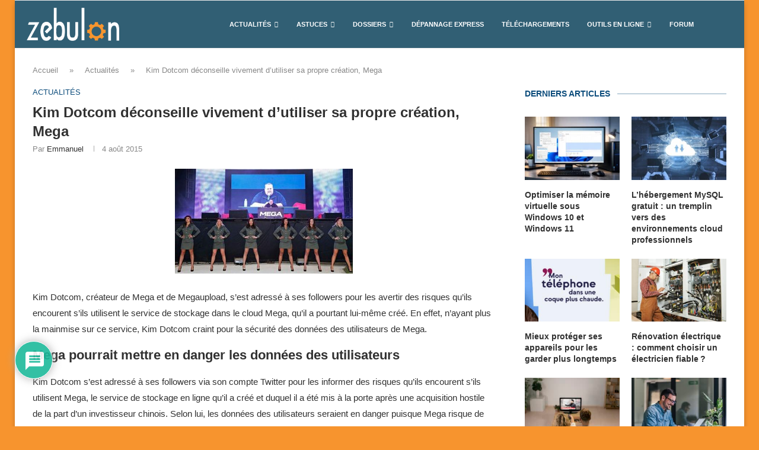

--- FILE ---
content_type: text/html; charset=utf-8
request_url: https://www.google.com/recaptcha/api2/anchor?ar=1&k=6LdKNG0qAAAAAHus5RQBNX8ZVls6yqUGNSHqYaZz&co=aHR0cHM6Ly93d3cuemVidWxvbi5mcjo0NDM.&hl=fr&v=N67nZn4AqZkNcbeMu4prBgzg&theme=light&size=normal&anchor-ms=20000&execute-ms=30000&cb=cmzvhh3mjeok
body_size: 49454
content:
<!DOCTYPE HTML><html dir="ltr" lang="fr"><head><meta http-equiv="Content-Type" content="text/html; charset=UTF-8">
<meta http-equiv="X-UA-Compatible" content="IE=edge">
<title>reCAPTCHA</title>
<style type="text/css">
/* cyrillic-ext */
@font-face {
  font-family: 'Roboto';
  font-style: normal;
  font-weight: 400;
  font-stretch: 100%;
  src: url(//fonts.gstatic.com/s/roboto/v48/KFO7CnqEu92Fr1ME7kSn66aGLdTylUAMa3GUBHMdazTgWw.woff2) format('woff2');
  unicode-range: U+0460-052F, U+1C80-1C8A, U+20B4, U+2DE0-2DFF, U+A640-A69F, U+FE2E-FE2F;
}
/* cyrillic */
@font-face {
  font-family: 'Roboto';
  font-style: normal;
  font-weight: 400;
  font-stretch: 100%;
  src: url(//fonts.gstatic.com/s/roboto/v48/KFO7CnqEu92Fr1ME7kSn66aGLdTylUAMa3iUBHMdazTgWw.woff2) format('woff2');
  unicode-range: U+0301, U+0400-045F, U+0490-0491, U+04B0-04B1, U+2116;
}
/* greek-ext */
@font-face {
  font-family: 'Roboto';
  font-style: normal;
  font-weight: 400;
  font-stretch: 100%;
  src: url(//fonts.gstatic.com/s/roboto/v48/KFO7CnqEu92Fr1ME7kSn66aGLdTylUAMa3CUBHMdazTgWw.woff2) format('woff2');
  unicode-range: U+1F00-1FFF;
}
/* greek */
@font-face {
  font-family: 'Roboto';
  font-style: normal;
  font-weight: 400;
  font-stretch: 100%;
  src: url(//fonts.gstatic.com/s/roboto/v48/KFO7CnqEu92Fr1ME7kSn66aGLdTylUAMa3-UBHMdazTgWw.woff2) format('woff2');
  unicode-range: U+0370-0377, U+037A-037F, U+0384-038A, U+038C, U+038E-03A1, U+03A3-03FF;
}
/* math */
@font-face {
  font-family: 'Roboto';
  font-style: normal;
  font-weight: 400;
  font-stretch: 100%;
  src: url(//fonts.gstatic.com/s/roboto/v48/KFO7CnqEu92Fr1ME7kSn66aGLdTylUAMawCUBHMdazTgWw.woff2) format('woff2');
  unicode-range: U+0302-0303, U+0305, U+0307-0308, U+0310, U+0312, U+0315, U+031A, U+0326-0327, U+032C, U+032F-0330, U+0332-0333, U+0338, U+033A, U+0346, U+034D, U+0391-03A1, U+03A3-03A9, U+03B1-03C9, U+03D1, U+03D5-03D6, U+03F0-03F1, U+03F4-03F5, U+2016-2017, U+2034-2038, U+203C, U+2040, U+2043, U+2047, U+2050, U+2057, U+205F, U+2070-2071, U+2074-208E, U+2090-209C, U+20D0-20DC, U+20E1, U+20E5-20EF, U+2100-2112, U+2114-2115, U+2117-2121, U+2123-214F, U+2190, U+2192, U+2194-21AE, U+21B0-21E5, U+21F1-21F2, U+21F4-2211, U+2213-2214, U+2216-22FF, U+2308-230B, U+2310, U+2319, U+231C-2321, U+2336-237A, U+237C, U+2395, U+239B-23B7, U+23D0, U+23DC-23E1, U+2474-2475, U+25AF, U+25B3, U+25B7, U+25BD, U+25C1, U+25CA, U+25CC, U+25FB, U+266D-266F, U+27C0-27FF, U+2900-2AFF, U+2B0E-2B11, U+2B30-2B4C, U+2BFE, U+3030, U+FF5B, U+FF5D, U+1D400-1D7FF, U+1EE00-1EEFF;
}
/* symbols */
@font-face {
  font-family: 'Roboto';
  font-style: normal;
  font-weight: 400;
  font-stretch: 100%;
  src: url(//fonts.gstatic.com/s/roboto/v48/KFO7CnqEu92Fr1ME7kSn66aGLdTylUAMaxKUBHMdazTgWw.woff2) format('woff2');
  unicode-range: U+0001-000C, U+000E-001F, U+007F-009F, U+20DD-20E0, U+20E2-20E4, U+2150-218F, U+2190, U+2192, U+2194-2199, U+21AF, U+21E6-21F0, U+21F3, U+2218-2219, U+2299, U+22C4-22C6, U+2300-243F, U+2440-244A, U+2460-24FF, U+25A0-27BF, U+2800-28FF, U+2921-2922, U+2981, U+29BF, U+29EB, U+2B00-2BFF, U+4DC0-4DFF, U+FFF9-FFFB, U+10140-1018E, U+10190-1019C, U+101A0, U+101D0-101FD, U+102E0-102FB, U+10E60-10E7E, U+1D2C0-1D2D3, U+1D2E0-1D37F, U+1F000-1F0FF, U+1F100-1F1AD, U+1F1E6-1F1FF, U+1F30D-1F30F, U+1F315, U+1F31C, U+1F31E, U+1F320-1F32C, U+1F336, U+1F378, U+1F37D, U+1F382, U+1F393-1F39F, U+1F3A7-1F3A8, U+1F3AC-1F3AF, U+1F3C2, U+1F3C4-1F3C6, U+1F3CA-1F3CE, U+1F3D4-1F3E0, U+1F3ED, U+1F3F1-1F3F3, U+1F3F5-1F3F7, U+1F408, U+1F415, U+1F41F, U+1F426, U+1F43F, U+1F441-1F442, U+1F444, U+1F446-1F449, U+1F44C-1F44E, U+1F453, U+1F46A, U+1F47D, U+1F4A3, U+1F4B0, U+1F4B3, U+1F4B9, U+1F4BB, U+1F4BF, U+1F4C8-1F4CB, U+1F4D6, U+1F4DA, U+1F4DF, U+1F4E3-1F4E6, U+1F4EA-1F4ED, U+1F4F7, U+1F4F9-1F4FB, U+1F4FD-1F4FE, U+1F503, U+1F507-1F50B, U+1F50D, U+1F512-1F513, U+1F53E-1F54A, U+1F54F-1F5FA, U+1F610, U+1F650-1F67F, U+1F687, U+1F68D, U+1F691, U+1F694, U+1F698, U+1F6AD, U+1F6B2, U+1F6B9-1F6BA, U+1F6BC, U+1F6C6-1F6CF, U+1F6D3-1F6D7, U+1F6E0-1F6EA, U+1F6F0-1F6F3, U+1F6F7-1F6FC, U+1F700-1F7FF, U+1F800-1F80B, U+1F810-1F847, U+1F850-1F859, U+1F860-1F887, U+1F890-1F8AD, U+1F8B0-1F8BB, U+1F8C0-1F8C1, U+1F900-1F90B, U+1F93B, U+1F946, U+1F984, U+1F996, U+1F9E9, U+1FA00-1FA6F, U+1FA70-1FA7C, U+1FA80-1FA89, U+1FA8F-1FAC6, U+1FACE-1FADC, U+1FADF-1FAE9, U+1FAF0-1FAF8, U+1FB00-1FBFF;
}
/* vietnamese */
@font-face {
  font-family: 'Roboto';
  font-style: normal;
  font-weight: 400;
  font-stretch: 100%;
  src: url(//fonts.gstatic.com/s/roboto/v48/KFO7CnqEu92Fr1ME7kSn66aGLdTylUAMa3OUBHMdazTgWw.woff2) format('woff2');
  unicode-range: U+0102-0103, U+0110-0111, U+0128-0129, U+0168-0169, U+01A0-01A1, U+01AF-01B0, U+0300-0301, U+0303-0304, U+0308-0309, U+0323, U+0329, U+1EA0-1EF9, U+20AB;
}
/* latin-ext */
@font-face {
  font-family: 'Roboto';
  font-style: normal;
  font-weight: 400;
  font-stretch: 100%;
  src: url(//fonts.gstatic.com/s/roboto/v48/KFO7CnqEu92Fr1ME7kSn66aGLdTylUAMa3KUBHMdazTgWw.woff2) format('woff2');
  unicode-range: U+0100-02BA, U+02BD-02C5, U+02C7-02CC, U+02CE-02D7, U+02DD-02FF, U+0304, U+0308, U+0329, U+1D00-1DBF, U+1E00-1E9F, U+1EF2-1EFF, U+2020, U+20A0-20AB, U+20AD-20C0, U+2113, U+2C60-2C7F, U+A720-A7FF;
}
/* latin */
@font-face {
  font-family: 'Roboto';
  font-style: normal;
  font-weight: 400;
  font-stretch: 100%;
  src: url(//fonts.gstatic.com/s/roboto/v48/KFO7CnqEu92Fr1ME7kSn66aGLdTylUAMa3yUBHMdazQ.woff2) format('woff2');
  unicode-range: U+0000-00FF, U+0131, U+0152-0153, U+02BB-02BC, U+02C6, U+02DA, U+02DC, U+0304, U+0308, U+0329, U+2000-206F, U+20AC, U+2122, U+2191, U+2193, U+2212, U+2215, U+FEFF, U+FFFD;
}
/* cyrillic-ext */
@font-face {
  font-family: 'Roboto';
  font-style: normal;
  font-weight: 500;
  font-stretch: 100%;
  src: url(//fonts.gstatic.com/s/roboto/v48/KFO7CnqEu92Fr1ME7kSn66aGLdTylUAMa3GUBHMdazTgWw.woff2) format('woff2');
  unicode-range: U+0460-052F, U+1C80-1C8A, U+20B4, U+2DE0-2DFF, U+A640-A69F, U+FE2E-FE2F;
}
/* cyrillic */
@font-face {
  font-family: 'Roboto';
  font-style: normal;
  font-weight: 500;
  font-stretch: 100%;
  src: url(//fonts.gstatic.com/s/roboto/v48/KFO7CnqEu92Fr1ME7kSn66aGLdTylUAMa3iUBHMdazTgWw.woff2) format('woff2');
  unicode-range: U+0301, U+0400-045F, U+0490-0491, U+04B0-04B1, U+2116;
}
/* greek-ext */
@font-face {
  font-family: 'Roboto';
  font-style: normal;
  font-weight: 500;
  font-stretch: 100%;
  src: url(//fonts.gstatic.com/s/roboto/v48/KFO7CnqEu92Fr1ME7kSn66aGLdTylUAMa3CUBHMdazTgWw.woff2) format('woff2');
  unicode-range: U+1F00-1FFF;
}
/* greek */
@font-face {
  font-family: 'Roboto';
  font-style: normal;
  font-weight: 500;
  font-stretch: 100%;
  src: url(//fonts.gstatic.com/s/roboto/v48/KFO7CnqEu92Fr1ME7kSn66aGLdTylUAMa3-UBHMdazTgWw.woff2) format('woff2');
  unicode-range: U+0370-0377, U+037A-037F, U+0384-038A, U+038C, U+038E-03A1, U+03A3-03FF;
}
/* math */
@font-face {
  font-family: 'Roboto';
  font-style: normal;
  font-weight: 500;
  font-stretch: 100%;
  src: url(//fonts.gstatic.com/s/roboto/v48/KFO7CnqEu92Fr1ME7kSn66aGLdTylUAMawCUBHMdazTgWw.woff2) format('woff2');
  unicode-range: U+0302-0303, U+0305, U+0307-0308, U+0310, U+0312, U+0315, U+031A, U+0326-0327, U+032C, U+032F-0330, U+0332-0333, U+0338, U+033A, U+0346, U+034D, U+0391-03A1, U+03A3-03A9, U+03B1-03C9, U+03D1, U+03D5-03D6, U+03F0-03F1, U+03F4-03F5, U+2016-2017, U+2034-2038, U+203C, U+2040, U+2043, U+2047, U+2050, U+2057, U+205F, U+2070-2071, U+2074-208E, U+2090-209C, U+20D0-20DC, U+20E1, U+20E5-20EF, U+2100-2112, U+2114-2115, U+2117-2121, U+2123-214F, U+2190, U+2192, U+2194-21AE, U+21B0-21E5, U+21F1-21F2, U+21F4-2211, U+2213-2214, U+2216-22FF, U+2308-230B, U+2310, U+2319, U+231C-2321, U+2336-237A, U+237C, U+2395, U+239B-23B7, U+23D0, U+23DC-23E1, U+2474-2475, U+25AF, U+25B3, U+25B7, U+25BD, U+25C1, U+25CA, U+25CC, U+25FB, U+266D-266F, U+27C0-27FF, U+2900-2AFF, U+2B0E-2B11, U+2B30-2B4C, U+2BFE, U+3030, U+FF5B, U+FF5D, U+1D400-1D7FF, U+1EE00-1EEFF;
}
/* symbols */
@font-face {
  font-family: 'Roboto';
  font-style: normal;
  font-weight: 500;
  font-stretch: 100%;
  src: url(//fonts.gstatic.com/s/roboto/v48/KFO7CnqEu92Fr1ME7kSn66aGLdTylUAMaxKUBHMdazTgWw.woff2) format('woff2');
  unicode-range: U+0001-000C, U+000E-001F, U+007F-009F, U+20DD-20E0, U+20E2-20E4, U+2150-218F, U+2190, U+2192, U+2194-2199, U+21AF, U+21E6-21F0, U+21F3, U+2218-2219, U+2299, U+22C4-22C6, U+2300-243F, U+2440-244A, U+2460-24FF, U+25A0-27BF, U+2800-28FF, U+2921-2922, U+2981, U+29BF, U+29EB, U+2B00-2BFF, U+4DC0-4DFF, U+FFF9-FFFB, U+10140-1018E, U+10190-1019C, U+101A0, U+101D0-101FD, U+102E0-102FB, U+10E60-10E7E, U+1D2C0-1D2D3, U+1D2E0-1D37F, U+1F000-1F0FF, U+1F100-1F1AD, U+1F1E6-1F1FF, U+1F30D-1F30F, U+1F315, U+1F31C, U+1F31E, U+1F320-1F32C, U+1F336, U+1F378, U+1F37D, U+1F382, U+1F393-1F39F, U+1F3A7-1F3A8, U+1F3AC-1F3AF, U+1F3C2, U+1F3C4-1F3C6, U+1F3CA-1F3CE, U+1F3D4-1F3E0, U+1F3ED, U+1F3F1-1F3F3, U+1F3F5-1F3F7, U+1F408, U+1F415, U+1F41F, U+1F426, U+1F43F, U+1F441-1F442, U+1F444, U+1F446-1F449, U+1F44C-1F44E, U+1F453, U+1F46A, U+1F47D, U+1F4A3, U+1F4B0, U+1F4B3, U+1F4B9, U+1F4BB, U+1F4BF, U+1F4C8-1F4CB, U+1F4D6, U+1F4DA, U+1F4DF, U+1F4E3-1F4E6, U+1F4EA-1F4ED, U+1F4F7, U+1F4F9-1F4FB, U+1F4FD-1F4FE, U+1F503, U+1F507-1F50B, U+1F50D, U+1F512-1F513, U+1F53E-1F54A, U+1F54F-1F5FA, U+1F610, U+1F650-1F67F, U+1F687, U+1F68D, U+1F691, U+1F694, U+1F698, U+1F6AD, U+1F6B2, U+1F6B9-1F6BA, U+1F6BC, U+1F6C6-1F6CF, U+1F6D3-1F6D7, U+1F6E0-1F6EA, U+1F6F0-1F6F3, U+1F6F7-1F6FC, U+1F700-1F7FF, U+1F800-1F80B, U+1F810-1F847, U+1F850-1F859, U+1F860-1F887, U+1F890-1F8AD, U+1F8B0-1F8BB, U+1F8C0-1F8C1, U+1F900-1F90B, U+1F93B, U+1F946, U+1F984, U+1F996, U+1F9E9, U+1FA00-1FA6F, U+1FA70-1FA7C, U+1FA80-1FA89, U+1FA8F-1FAC6, U+1FACE-1FADC, U+1FADF-1FAE9, U+1FAF0-1FAF8, U+1FB00-1FBFF;
}
/* vietnamese */
@font-face {
  font-family: 'Roboto';
  font-style: normal;
  font-weight: 500;
  font-stretch: 100%;
  src: url(//fonts.gstatic.com/s/roboto/v48/KFO7CnqEu92Fr1ME7kSn66aGLdTylUAMa3OUBHMdazTgWw.woff2) format('woff2');
  unicode-range: U+0102-0103, U+0110-0111, U+0128-0129, U+0168-0169, U+01A0-01A1, U+01AF-01B0, U+0300-0301, U+0303-0304, U+0308-0309, U+0323, U+0329, U+1EA0-1EF9, U+20AB;
}
/* latin-ext */
@font-face {
  font-family: 'Roboto';
  font-style: normal;
  font-weight: 500;
  font-stretch: 100%;
  src: url(//fonts.gstatic.com/s/roboto/v48/KFO7CnqEu92Fr1ME7kSn66aGLdTylUAMa3KUBHMdazTgWw.woff2) format('woff2');
  unicode-range: U+0100-02BA, U+02BD-02C5, U+02C7-02CC, U+02CE-02D7, U+02DD-02FF, U+0304, U+0308, U+0329, U+1D00-1DBF, U+1E00-1E9F, U+1EF2-1EFF, U+2020, U+20A0-20AB, U+20AD-20C0, U+2113, U+2C60-2C7F, U+A720-A7FF;
}
/* latin */
@font-face {
  font-family: 'Roboto';
  font-style: normal;
  font-weight: 500;
  font-stretch: 100%;
  src: url(//fonts.gstatic.com/s/roboto/v48/KFO7CnqEu92Fr1ME7kSn66aGLdTylUAMa3yUBHMdazQ.woff2) format('woff2');
  unicode-range: U+0000-00FF, U+0131, U+0152-0153, U+02BB-02BC, U+02C6, U+02DA, U+02DC, U+0304, U+0308, U+0329, U+2000-206F, U+20AC, U+2122, U+2191, U+2193, U+2212, U+2215, U+FEFF, U+FFFD;
}
/* cyrillic-ext */
@font-face {
  font-family: 'Roboto';
  font-style: normal;
  font-weight: 900;
  font-stretch: 100%;
  src: url(//fonts.gstatic.com/s/roboto/v48/KFO7CnqEu92Fr1ME7kSn66aGLdTylUAMa3GUBHMdazTgWw.woff2) format('woff2');
  unicode-range: U+0460-052F, U+1C80-1C8A, U+20B4, U+2DE0-2DFF, U+A640-A69F, U+FE2E-FE2F;
}
/* cyrillic */
@font-face {
  font-family: 'Roboto';
  font-style: normal;
  font-weight: 900;
  font-stretch: 100%;
  src: url(//fonts.gstatic.com/s/roboto/v48/KFO7CnqEu92Fr1ME7kSn66aGLdTylUAMa3iUBHMdazTgWw.woff2) format('woff2');
  unicode-range: U+0301, U+0400-045F, U+0490-0491, U+04B0-04B1, U+2116;
}
/* greek-ext */
@font-face {
  font-family: 'Roboto';
  font-style: normal;
  font-weight: 900;
  font-stretch: 100%;
  src: url(//fonts.gstatic.com/s/roboto/v48/KFO7CnqEu92Fr1ME7kSn66aGLdTylUAMa3CUBHMdazTgWw.woff2) format('woff2');
  unicode-range: U+1F00-1FFF;
}
/* greek */
@font-face {
  font-family: 'Roboto';
  font-style: normal;
  font-weight: 900;
  font-stretch: 100%;
  src: url(//fonts.gstatic.com/s/roboto/v48/KFO7CnqEu92Fr1ME7kSn66aGLdTylUAMa3-UBHMdazTgWw.woff2) format('woff2');
  unicode-range: U+0370-0377, U+037A-037F, U+0384-038A, U+038C, U+038E-03A1, U+03A3-03FF;
}
/* math */
@font-face {
  font-family: 'Roboto';
  font-style: normal;
  font-weight: 900;
  font-stretch: 100%;
  src: url(//fonts.gstatic.com/s/roboto/v48/KFO7CnqEu92Fr1ME7kSn66aGLdTylUAMawCUBHMdazTgWw.woff2) format('woff2');
  unicode-range: U+0302-0303, U+0305, U+0307-0308, U+0310, U+0312, U+0315, U+031A, U+0326-0327, U+032C, U+032F-0330, U+0332-0333, U+0338, U+033A, U+0346, U+034D, U+0391-03A1, U+03A3-03A9, U+03B1-03C9, U+03D1, U+03D5-03D6, U+03F0-03F1, U+03F4-03F5, U+2016-2017, U+2034-2038, U+203C, U+2040, U+2043, U+2047, U+2050, U+2057, U+205F, U+2070-2071, U+2074-208E, U+2090-209C, U+20D0-20DC, U+20E1, U+20E5-20EF, U+2100-2112, U+2114-2115, U+2117-2121, U+2123-214F, U+2190, U+2192, U+2194-21AE, U+21B0-21E5, U+21F1-21F2, U+21F4-2211, U+2213-2214, U+2216-22FF, U+2308-230B, U+2310, U+2319, U+231C-2321, U+2336-237A, U+237C, U+2395, U+239B-23B7, U+23D0, U+23DC-23E1, U+2474-2475, U+25AF, U+25B3, U+25B7, U+25BD, U+25C1, U+25CA, U+25CC, U+25FB, U+266D-266F, U+27C0-27FF, U+2900-2AFF, U+2B0E-2B11, U+2B30-2B4C, U+2BFE, U+3030, U+FF5B, U+FF5D, U+1D400-1D7FF, U+1EE00-1EEFF;
}
/* symbols */
@font-face {
  font-family: 'Roboto';
  font-style: normal;
  font-weight: 900;
  font-stretch: 100%;
  src: url(//fonts.gstatic.com/s/roboto/v48/KFO7CnqEu92Fr1ME7kSn66aGLdTylUAMaxKUBHMdazTgWw.woff2) format('woff2');
  unicode-range: U+0001-000C, U+000E-001F, U+007F-009F, U+20DD-20E0, U+20E2-20E4, U+2150-218F, U+2190, U+2192, U+2194-2199, U+21AF, U+21E6-21F0, U+21F3, U+2218-2219, U+2299, U+22C4-22C6, U+2300-243F, U+2440-244A, U+2460-24FF, U+25A0-27BF, U+2800-28FF, U+2921-2922, U+2981, U+29BF, U+29EB, U+2B00-2BFF, U+4DC0-4DFF, U+FFF9-FFFB, U+10140-1018E, U+10190-1019C, U+101A0, U+101D0-101FD, U+102E0-102FB, U+10E60-10E7E, U+1D2C0-1D2D3, U+1D2E0-1D37F, U+1F000-1F0FF, U+1F100-1F1AD, U+1F1E6-1F1FF, U+1F30D-1F30F, U+1F315, U+1F31C, U+1F31E, U+1F320-1F32C, U+1F336, U+1F378, U+1F37D, U+1F382, U+1F393-1F39F, U+1F3A7-1F3A8, U+1F3AC-1F3AF, U+1F3C2, U+1F3C4-1F3C6, U+1F3CA-1F3CE, U+1F3D4-1F3E0, U+1F3ED, U+1F3F1-1F3F3, U+1F3F5-1F3F7, U+1F408, U+1F415, U+1F41F, U+1F426, U+1F43F, U+1F441-1F442, U+1F444, U+1F446-1F449, U+1F44C-1F44E, U+1F453, U+1F46A, U+1F47D, U+1F4A3, U+1F4B0, U+1F4B3, U+1F4B9, U+1F4BB, U+1F4BF, U+1F4C8-1F4CB, U+1F4D6, U+1F4DA, U+1F4DF, U+1F4E3-1F4E6, U+1F4EA-1F4ED, U+1F4F7, U+1F4F9-1F4FB, U+1F4FD-1F4FE, U+1F503, U+1F507-1F50B, U+1F50D, U+1F512-1F513, U+1F53E-1F54A, U+1F54F-1F5FA, U+1F610, U+1F650-1F67F, U+1F687, U+1F68D, U+1F691, U+1F694, U+1F698, U+1F6AD, U+1F6B2, U+1F6B9-1F6BA, U+1F6BC, U+1F6C6-1F6CF, U+1F6D3-1F6D7, U+1F6E0-1F6EA, U+1F6F0-1F6F3, U+1F6F7-1F6FC, U+1F700-1F7FF, U+1F800-1F80B, U+1F810-1F847, U+1F850-1F859, U+1F860-1F887, U+1F890-1F8AD, U+1F8B0-1F8BB, U+1F8C0-1F8C1, U+1F900-1F90B, U+1F93B, U+1F946, U+1F984, U+1F996, U+1F9E9, U+1FA00-1FA6F, U+1FA70-1FA7C, U+1FA80-1FA89, U+1FA8F-1FAC6, U+1FACE-1FADC, U+1FADF-1FAE9, U+1FAF0-1FAF8, U+1FB00-1FBFF;
}
/* vietnamese */
@font-face {
  font-family: 'Roboto';
  font-style: normal;
  font-weight: 900;
  font-stretch: 100%;
  src: url(//fonts.gstatic.com/s/roboto/v48/KFO7CnqEu92Fr1ME7kSn66aGLdTylUAMa3OUBHMdazTgWw.woff2) format('woff2');
  unicode-range: U+0102-0103, U+0110-0111, U+0128-0129, U+0168-0169, U+01A0-01A1, U+01AF-01B0, U+0300-0301, U+0303-0304, U+0308-0309, U+0323, U+0329, U+1EA0-1EF9, U+20AB;
}
/* latin-ext */
@font-face {
  font-family: 'Roboto';
  font-style: normal;
  font-weight: 900;
  font-stretch: 100%;
  src: url(//fonts.gstatic.com/s/roboto/v48/KFO7CnqEu92Fr1ME7kSn66aGLdTylUAMa3KUBHMdazTgWw.woff2) format('woff2');
  unicode-range: U+0100-02BA, U+02BD-02C5, U+02C7-02CC, U+02CE-02D7, U+02DD-02FF, U+0304, U+0308, U+0329, U+1D00-1DBF, U+1E00-1E9F, U+1EF2-1EFF, U+2020, U+20A0-20AB, U+20AD-20C0, U+2113, U+2C60-2C7F, U+A720-A7FF;
}
/* latin */
@font-face {
  font-family: 'Roboto';
  font-style: normal;
  font-weight: 900;
  font-stretch: 100%;
  src: url(//fonts.gstatic.com/s/roboto/v48/KFO7CnqEu92Fr1ME7kSn66aGLdTylUAMa3yUBHMdazQ.woff2) format('woff2');
  unicode-range: U+0000-00FF, U+0131, U+0152-0153, U+02BB-02BC, U+02C6, U+02DA, U+02DC, U+0304, U+0308, U+0329, U+2000-206F, U+20AC, U+2122, U+2191, U+2193, U+2212, U+2215, U+FEFF, U+FFFD;
}

</style>
<link rel="stylesheet" type="text/css" href="https://www.gstatic.com/recaptcha/releases/N67nZn4AqZkNcbeMu4prBgzg/styles__ltr.css">
<script nonce="33MWnXYwa3jgH7OBaJhuHg" type="text/javascript">window['__recaptcha_api'] = 'https://www.google.com/recaptcha/api2/';</script>
<script type="text/javascript" src="https://www.gstatic.com/recaptcha/releases/N67nZn4AqZkNcbeMu4prBgzg/recaptcha__fr.js" nonce="33MWnXYwa3jgH7OBaJhuHg">
      
    </script></head>
<body><div id="rc-anchor-alert" class="rc-anchor-alert"></div>
<input type="hidden" id="recaptcha-token" value="[base64]">
<script type="text/javascript" nonce="33MWnXYwa3jgH7OBaJhuHg">
      recaptcha.anchor.Main.init("[\x22ainput\x22,[\x22bgdata\x22,\x22\x22,\[base64]/[base64]/[base64]/[base64]/[base64]/UltsKytdPUU6KEU8MjA0OD9SW2wrK109RT4+NnwxOTI6KChFJjY0NTEyKT09NTUyOTYmJk0rMTxjLmxlbmd0aCYmKGMuY2hhckNvZGVBdChNKzEpJjY0NTEyKT09NTYzMjA/[base64]/[base64]/[base64]/[base64]/[base64]/[base64]/[base64]\x22,\[base64]\x22,\x22w6M1VkzCucKawrTClcOmwrgZJsO+w7bDqXkrwpXDpsOmwonDmkgaMMKMwooCNS9JBcOsw7vDjsKGwrp6ViJFw5sFw4XCujvCnRFFb8Ozw6PChDLCjsKba8OefcO9woVcwq5vLT8ew5DCvGvCrMOQA8OVw7Vww6dZCcOCwoBEwqTDmgBMLhY/RHZIw71/YsK+w7FBw6nDrsOEw7oJw5TDnHTClsKOwr/DoSTDmBIHw6skJnvDsUx7w7nDtkPCjwHCqMOPwo/Ch8KMAMKSwphVwpYWZ2V7ZHNaw4Fiw7PDilfDtsOhwpbCsMKEwrDDiMKVeX1CGwAKNUhbA33DlMKpwpcRw41pFMKna8OEw5nCr8OwKcO9wq/CgXgkBcOILG/CkVB/[base64]/CnmPCnXHDnsKCe2/[base64]/DrMK4wrZWwqbCvcK4wojDtXbCt1sMw60jwpwYw6HCrsOGwojDlcOvEcKAGsOaw7FrwpDDm8KwwqB6w4nDsgBqF8K/MMOuQwzCksKSOkPCscOAw6Ipw7dTw6ZoAsOnQcKRw4Y+w73Dk1TDvsKCwrTCrcOBPjM/[base64]/CvzNgJMKrwoPCm0RSwqHCpnJnwrbClGbCscKgCSIewq7Cj8KLw7bDtHPCnsOEMsO4fCUjO2d7YcONw7TDq2l0RTzDnsO7wofDicKKTcKaw41mQRTCmsO7XQU0wrzCk8OLw7Zdw5Qsw6/Co8OJfHETU8O7BsOFw6vCk8O1cMK/w60LEMKUwqXDvgdgWcKCScOyU8OMHsKXGRzDscO/[base64]/DiGQ4wrXCjcKpAcO9U8KmVcOnZMOEBsK1aMO4JQRyV8O9FhVPGG0qwqB/A8Otw6HCj8OUwrTCpmbDsR7Dl8Ovb8KobW9awpMfGRUwHsKbw4s9K8OUw6HCm8OaHHINYsK4wpnCk1cowq7CvhzCvwd5w4ltHHgVw4PCqDYdem7DrhdXw6nDtgjDlmhQw6lWLcKKw5zDhwzCkMONw6wiw6/CiBdDw5NCZ8OqI8K5fMK4BVHCkyUBElwyQsO9XThpw7PCjk/Ch8Onw4zCjsOEXSUzwohdw71XJXpPw6/[base64]/woNad8KzEWjCthzDv2wuVsK5RUTCnQRCDcKXD8Knw7vChzHDil8jwpUkwpl1w61Cw6LDoMOAw4nDoMKSTjPDsiYFfWh9GDQ/wrx5wp4Xwq9Qw71uJCvCnCbCs8KBwqk7w5NQw6fCk2Aew6DClg/DrsK8w7/Clk3DiR3CjMODMwJrBsOhw69UwpTClsOvwpcewph2w6c+bsOXwpnDjcKOCUrChsOBwqMVw6/Dswgqw5/DvcKQOFIVTzPChRl1TMOweULCocKrwozCkAvChcO+w7PCu8KdwrQpRMK3QsKjB8OqwoTDtG55wrJgwonCkT8jLsKMQcKZXB3CmmM1E8K3wp3DnMOUPiMiI2vCl2nCi1DCvE42H8O9QMOWeWfChGvDjxnDoUfDicO0f8OUwoTCrcOdwoBSBhDDusOwN8KkwqHCk8K/HMKhYxV7TWbDisOZOsOaL1Ahw5J8w67DqjYsw5jDhsKowoAxw4oyCHE0Aht3woRswp/CjnswS8KWw7rCunEKIhvDoBpQFMKuZ8O8WQDDocO3wrU5LcKJAC94w6w4w7PDrMOUFxrDt0rDg8KULWYNw5zDkcKPw4nDjsOdwrvCql8/wovCnT3CjcO6AnR7HiZbwpDDhsK3wpXCv8KTwpIFYRpVb2kwwp7CrXPDoH/CnMOew7jChcKgCyjDtFPCtMOyw4fDhcKQwpcEEx/ChkwNLD3Cs8OsJWvChgjCksOcwr3CpRM+cgZnw6HDrl7CpRdVEFp4w4LCri5gUWJTF8KGM8OsBh3Dm8OdbcONw5QPW0Rjw6XCpcO6LcKZHCZNMMKXw6nDlzTCslN/wpLDnsOLwqDCrMOfwpvCqsKZwrt9w6/Cv8OffsKHwrPCslRbwpI2DijCmMONw5vDrcKoOsOFS17Ds8OXQTvDnxnDv8Kzw7hsPMK7w7zDnRDCs8KecBtzP8KMRcObwobDmcKGwoMywprDuVIaw6bCqMKpw5VYUcOqasK2KHbCqsOYSMKcwp8eJGAmWcKtw61pwrk4IMKkLsKAw43CthHDocKLAMO9Tl3DrsO/a8KYPMOHwol2wrTCkcKNSSd7ZMOqWEQLwpNZw5FzdzYEI8OeSQJgdMKmFQvDinjCrcKDw5Rlwq7Ch8KrwofDicKnZClwwpsZSMO0M2bDi8OYwotKQVg7wrnCgmDDpTQrcsOlw6gIw75SUMO/H8Onw5/[base64]/CusKAAF/DtMOUVsK5wo4mwqknw6LDjEYMwp5ZwrrDvxQRw7fDhMOWwrdnYSHDsSIyw4jCjV/DlHrCtMO0J8Ksa8K7wrPCpMKew43CvsKCOsKIwrnDtMKpw7VHwqVCcl10EXE8ecKXaSfDhcO8XsKMwpknBDNlwqVoJsODHsKJX8Oiw6I2wqcgRcOkw6o/YcOdwoZ9woxwR8KIBcO9IMORTkNuwoXDtnHDpsKuw6rCmcOGBcO2fGABO3UQUkVdwoMnAy/[base64]/wopYwqwUw7vCpHYrwrvCk05/wrjDtRNBwrDCkV5BMCYuRsKAwqIIMsKVD8ORRMOgG8OgcmcawqBHCk7DmMOnwo/CknjClVRNw6RTLsKkO8KMwrLDpXV0XcONw5jCqTxvw7zChsOSwqdJw6XCscOCEGzCn8KWXEN7wqnCjsKVwoQvw4oRw5PDlDNGwoDDmn97w6zCoMOTOMKfwpx0BsKAwrAaw5Q3w5jClMOaw7BuLsOLw4bCg8KPw7ZpwqPCpsO/w5rCilXCuDhQJhLDthtqZWkBEsOAbMKfw68ZwqYhw73CkQZZw69QwrDDlFfCnsKSwr/[base64]/CgMOZCkjCgcKJQ8KoO8ORwpXDpwTCnhxLXFjCqFEawrHCgQ5jJsKoKcO4MVvDgE/Ck0YbS8O5FcOtwpLCnkM+w5nCssKxwr1/O13DiG53GzfDmAkhwp/Dv2DCoEXCsy9cw5sBwobChUx6FWIMUcKMMn0tb8Krwr8DwqAaw5oJwpseNBfDhBZSDsOqScKiw4LCm8Ojw4TCk2kyVsORw7okfMORDwIRHEsmwqs1wrhSwrPDnMKMAsO4w5rCgMOZTDNKAXbCuMKrwpk7w7l6wqXDrDjCg8KEwpR6wr/CtB7CisOGSR8dKmXDuMOlSQ4sw7fDrCnCkcOBw7tIbV8gw7IzAMKKf8OZw48mwoYeGcKLw53CnMOWGsO0wpV7ATjDk3hFBcK9eB/CnlB5wp3DmFgnw5NlE8Kvd37CuSzDgMOFQlbDnVYuw54MdcK/CsKzLA0NZGnCkknCsMKWZ3rCqV/DjzpADcKAw4sZwonCv8KBS2hLUWlBEcKkw7jDjsOlwqLDuVpaw7czR1/ClMKRN1/Dh8O0w7kmL8OlwoTDkhA6fcKsN1vCsg7CmsKeSB5Cw7lGYG7DriQkwq3CqwHCgGZZw7hbwq7Dt3UjIsOqe8KRwqkuwqA8w5AzwofDs8KlwqnCghDDtcO0BCfDqsOJCcKZTVTDiT8vwpYmB8Kiw7jCgsODw5Zjwp94woEPZRrDuWXDtSsjwpLDocOxc8K/PmMew407wpPCsMOrwrbCmMO6wr/ChMK8wrkpw4IGWHYvwpR1esKWw5PDhhN7EhMWacOqwr3DgcKZGVvDtV/DjjZuPMKtwqnDjcKawrPCsFo6wqjCgMOfecObwqkFLCfCncO7YCUGw67DjjHDmCRLwqs+GkZpUGfCnEHCuMK5ICHDkcKQwrkoScOGwqzDucO/[base64]/[base64]/[base64]/[base64]/ClyLCjnUtc8OJGR7DnMOsw7YHwojDpW4dC0oSGsOVwp08W8KCw6oQcHPCgsKrL2rCksKZw61Tw4/CgsKtw7QWOiM0w7HClA1zw7NZYiEIw6LDucK8w4/DtMKrwq09woDCgx4cwrvCosKbGsO0w7A+aMOdJSLCpn3CtsOow6PCoH5nTsOdw6IjEl4/dmPCu8OIb27DlcKhwqUMw5wzXF3Dlz43wrvDrsKyw47Cn8K4w4Fra2AiClt4YEPDpsKrfGRhwo/CrQvCgjwYwo1Uw6IfwqfCoMKtwrxyw7fDhMOgwrLDkU3DgQfDimtUwotzYHXCoMKXwpXCt8Kfw6fCrcOHX8KbLcO2w4XCt2fChMKxwpATwr3DgmYOwoHDgMK5QDNfwqTDuSrDkwzDgsO1w7/CoHhLwqpQwr/CmMOQJcKMNcOjdGYaFCwfQsKQwrk2w48oZmMfSMOBDX4JLQfDqDJSUsKsCAwlQsKCNnDCuVLCsmMnw6J/[base64]/[base64]/[base64]/DuMKfasKiwoPCnErCl8Omw6A6DMOfPAzCoMOXLmhSG8OOw57CpwXCnsKGXh1/wpHDijHDqMKKw7nDuMKoIwzDhcOwwqXCgHrDp2xGw6HCrMKiw7s6wo4nwrLCs8O+wp3DmV/[base64]/[base64]/BsKbwpTDrGTCkMOWOsOdwo5Sw5ADw4wNYUxoRDPDsCt0SsKkwqh3ezPDicO0WUFdw5FkQcOTGcK0aTU9wrM+KcOXw5fCmMKYfE/CjcOZEyw8w44xZCJEAsKdwqzCu2l6D8OPw5DCnMKkwrjCvCXCtcO4w7nDoMORZcOKwrHDqcOcOMKqwrXDsMOhw7AAX8OXwp48w6jCrTBtwp4Mw4sSwqUjYDjCrht/w4cKcMOtQ8OtXsKNw4dKE8ObXsKJwoDCo8O8XcKfw4XClA0RXh/CqWvDpwXCkcK9wrVRwrciwoNwTsOrwpZ/[base64]/CsS80SQRQwobCu8OjwoAkw5IlwojCngYaw7rDocOUwoQnNHbDisKuDB1vACPDlsKXw5dPw553D8OXXmrDkxEaTcKqwqHDl2dbYx4aw4DDiQtkwpgEwr7Cs1DDg2M8McKvVHjCvsK4wpRrYT3CpA/[base64]/Co8K6w74pwo3DicKRw4nDgBQUwqUNEHjDrCgFwrPDqyPDrWJswr3CuWHDuVrCncK5w6pYG8O2OsOGwojCp8KoLlUMw4DCrMOXBlEFVcKDWA7DiBIgw6jDgW5UYcOlwoJ1FXDDpVhowoPDrMO4w4oHwqBhw7PDjsK6wpYXEk/CtEFrwrpLwoPCssONL8Oqw5bDiMKpVDcqw7E3RcO+DhLDnVd3d0vCtsKrT2HDtsK8w7/[base64]/Dkj4wMsKTasOoPA4zaMOCQnnDlXjDi8OZdMK5WMKiwpDCgcKgOxnCscKxwq/CjThHw7fCkU0xT8O9TgZPwp/Dkg7Dv8KKw5XCusOlwqwIFsOewqHCjcOsDcOOwo0TwqnDo8K4wqvCs8KoGhsUwrJMdXPDrHDCm2/CqhDDpUXCscO8TglPw5rCsGvDvnIXcCvCu8O/F8Otwo3Cm8KVG8O7w5zDi8Oxw7JNUkEWUU92ZRsow7/DtcOpwq7DlEQ8X0o3wr3ClgJEYsO7cWJqW8K+BWo0EgzCo8OlwqAtM2nDjk7DpWfCpsO8cMOBw4Y1VcOrw6bCqWHCpRfClSjDosODAHZjwpZZwo/[base64]/[base64]/DiBrCmMKQwrLDtsOAwolSCRLChH8sw7HCucO9wrI/[base64]/ChkvDuDHDrMK8w5zCgXYzJMK7wpfCl8OOE1w5a3BXw5AyS8O2wq/CgX1Yw5Vzay1Jw54Nw5nDnjQaSWpzw7QZWsOKKMK+w57Du8Krw7FYw6PCuAjCpMO8wo0yfMKBw6wtwroCAnkKw6cUYMOwRTjDlsK+JcOyJcOrO8OkMMKteCrCkMOzS8Olw7kiYksCwo3ClGvDuTrDjcOgXSLDk0cewqVFGsKcwrwSwq5tTcKpL8OlKR8zL1AZwoZlw7/DijTCm0I+w4PCs8KWZT9pR8Khwr3Cj0QHw7EYZsOEw5jCm8Kbw5LDr0TCg05CeFooUsKsA8O4TsOibsKEwoF7w7wTw54HbsOpw6F6CsOjJ0Z8XMOTwpQdwrLCuRAtTwtGw5RxwpHCgSxYwrXDuMOCVAdCGMKaM37ChDTCj8KieMOpJ0rDhWPCqsKyQ8K/wo8UwoHDpMKmd0vDtcOWbmcrwo1ZXSTDnWDDhi7DtFnCqndHw4QKw7dsw6NNw686w57DjMO6Y8KnU8KUwqnDmMO8wpA1RcKXG13DjMOfwojCv8KGw5gJf27DnQTCuMOqaRAFw6nCm8KDMy/Dj3DDuQ0WwpbDvsOQOw4VTRw7woYIwrvCmTwtwqdDdsOtw5cgw4lIwpTChwRDwrtCwq3DnmFzMMKbecOBMW7Dp1h5bcK8w6QiwrXDmRVJwq8JwqFyecOqwpJCwovCoMKNwqNmaXLCl2/DuMOZRULCnMOXPG3DjMKywrIoImgrJFtUw5szP8KCI2ZGTmsXJsObOMK0w65AUhbDmUI0w6QPwqtvw4LCom/[base64]/DqGzCncOgUsKPBcKAWsOIP1LCmMK/wqjCqjQ+wrHDhMKfwrvCum5Vwr/DlsKEwpB/w6Rdw4/DhXEUGU7CucObZsOnwrFGw4/CmVDCjm8wwqUsw7rCkGDDmwBPUsO9GUbDsMKMK1TDukISIMKewo/DrcKhR8K2FkBMw5kOBcKKw4HCu8Kuw5TCpcKFBx15wp7DmDRXB8KRwpbCnggwDg3CmMKQwoU3w4fDrnJRK8KBwpTCnD3DqW1OwqPDncO9w4fCsMOow6s/S8O6fVYiU8OEQwxKNz5Yw4jDqHtawq5Hwo5ww47Dgh1WwprCpG4LwpptwolCWyHCk8KLwp5Gw4B9CTR7w7dPw5XCgcOjGxxUImLDknrCs8Kuw6XDuR01wpkcw7/DmmrDlcK6w43DhHgxw4gjw7EjTsO/wo7DrivCrXYoRyZow6HCoT7DuRLCmA5VwrTClyrCkxsxw7B8w6bDkgXCosKGRMKWwrPDscK7w60OOglqw5VDLsK2wpLChkvCu8KWw480wrzCuMKYw6bCiwd8wq3DpixdPcO9OyhEwr/Ck8Oew4/DjBFzbsO7DcO7w6hzcMOzHlpFwrsiSMOnw7Rxw4U5w5PCp0Qyw7/Do8O7w7XCg8OhdUomKcKyDlPDnjDDvyFhwpLChcKFwpDDpTDDjMKzBhPDpMKOw7jClsO4dFbCkWXCnw4Aw6HDj8OiBcKjYcOYwpxHwpXDnMO2wpwJw7vDs8K8w7nCmmPDmkFLR8OuwoAXBnrCpcK5w7LCrcOKwoTChlHCpcO/w5nCpwrDp8KGw4LCucKhwrJBFAVQHcOGwrsEwo16LMOYDjUvQcKfJXDDkcKUAsKIwozCsiTCvRVUbUldwqfDugEAUVTChcKqHiXDlsKHw7lwJDfChgDDkcOkw7g4w7vDjcO2cAbDlsONw4gJVcKmwq3Dt8KBGCoJdnbDsF0OwrJUAcKeDMOYwrp+wrojwr/CvcODVcOuwqU1w5HDjsOUw4ciwpjCjkfCrcORVQF8wrfDtBMNJsKxRcOFwofCjcOtw4rCqzTCmsKMd1gQw7zDvX/ChGvDlFzDlcKtw4R3worCtsK0wqtpNWtGJsOHE2wRwq3DthZvYUZ0aMKxBMOow4rDunE1wrnDhU9sw6TDncKQw5hxwrfCnlLCqUjCtcK3b8KCBMOBw5Qaw6EowqvDkcKkOAVzKh/Cm8K/woNUw73Cn19vw6NbbcKQwq7DhcOVLsKFwonDpcKZw6Eqw5NqZ1l5woE/IxbCl2vDuMOhCnnCi1DDoT9iOsK3woDDoGFVwq3CicK5eWhww73CsMO9ecKXJRLDlBnDjhcPwodbVDLChcOww5ETfQzDsBLDp8OLPkHDqMKcVhhxCcKUMAZFwqjDm8OYZFgIw4RRQScaw5Q3BArDhMKKwrMTf8Onw4nCjsKeLFTCi8OEw4/CtBfCtsOXw5gkw7c+InTCmMKLI8KcbjvCrsKVCnHCpMO/woZVUANyw4QBCg1VSsOlw6VdwqPCr8OMw5V3SXnCo2UFw4p4wooJwp8pw5FKw4/CiMOFwoMXQ8KOSCvDksK4w71owrnDqy/DssO6w4p5JTdwwpDDncKlwo0WVzRwwqrCvHXCocKuKMOAw6HDsFtdwqc9w41ZwqjDr8K0w6tNNA/DpD3CszHDgMK/CcODwqsDwr7DlcONF1jCt0XCujTDjWHCvMOnf8OmdcKjV2zDosKgw67CusOZT8O0w4LDmsOmTcKxKsK4Y8Ouw45CbsOuEMO/w4rCq8KEw6dswolzw7w+w6M+wq/DgcODw5TDlsKSHzBzMi1JMxBkwqRbw4bCr8OowqjCtFnCnsKuMQ0ow41pElB4w45+RRXCpAnDsXxuwqhJwqgTw4ZxwphFwprCgRpgL8Oww6rDqCZgwqrCr1rDk8KTZMKMw5XDlsKjwqTDkcOdw7bDjhjCiQpCw7HChlZlHcO/[base64]/[base64]/DocK9GcOBwofDt2/DtVPCmMOiwrHCmkoQYVNawp3Dg3jCs8OOEXzCpSpLwqXDuTjCvnIzw6Bmw4PCgMOywpV+wqnCkw/DucOZwrA8FhAIwrcuMcKpw5nCr17DqkrCuh/CtsOCw5l1worDncK3wrfCkj9xfcOAwr3Dl8K1wr4xAmTDisOBwpEZWcKiw43CocO7w4nCsMKxw5bDo0/[base64]/DjsOYw7HCjENhD8OUEB4jw4J8w6/Dmy3CvMKBw7EVw6XClMOjRsO9SsKpSMKGFcOow4gwJMOhLmtjSsKiw6zDvcOkw7/[base64]/[base64]/CnsObwr3DmFcWQcOFw50Lw7vCtMKeAGrCrcO9WX/Ds17CgDUEwo/Dhk7DmnHDt8KNMEPCl8KYw541Z8KjCF1uZlfDuw4ww78BNF3Cnh/DhMORwr50wr4ZwqJXRcOfw65HMcKpwqgDQjkaw5rDn8OfI8KJSSU8w558HMOIwqgnPUtAw53DhMOUw6Add3nCrMOrEcOzwovCu8K0wqfCji/[base64]/w7ZOOcKWUhvDmcKGD8OYw7xAwrswCmHDg8OTQsKmSX/[base64]/DqFsuw7YVcA7DoR0FwpFaw7hINMOYZHp1w5YtesKpaUQ4wqlpw6XCikcpw59Pw5pAw5rDgi90Aw8uGcK2U8KoG8KefHUhdsOLwojCrcOXw7Y/[base64]/[base64]/a8OLwpPDnV1Gw5R7J1XDv8Kgc2JnYnofw7PCscOuWkvCvSFhwqsWw7rClsObHsKnBsKhw4xow4ZPMcKCwpTCvcKSSA/CrmXDqxkbwqfCmiNMDMK4UAdpPVZtw5jCkMKDHEdschDCrMKqwq5Sw6LCgMO7IcOuRcKkw5HCsQBca1bDkDs+wp0/[base64]/Y0nCtsKjREklMHDCpwNmbD3DtcOSSMO0w74ow59vwo95w6bCg8Kowo1uw5vCp8Kiw7RGw6HDo8OewoM7B8OPKMK/dsOIEktxBQXCu8OvBsKSw7LDjcK9w4PCr2cLwq3CtF8RMXzCinbDgHLCjMOYRk3Ch8KUFwQiw7rCkcKPwq9sXMKRwqQAw6w6wo8OTThcZcKNwpx3worDmX/Dj8K/WC3CqzDDksKbw4BLf0BPMgrCpsOOBMK4P8KVVcOEwoQSwrrDqcKzI8OewoYYCMO8MkvDpTZvwqPCtcObw6cNw6XCr8K5wqE8e8KBOMKmHcK8V8OfByrDrRlGw7pfw77DhDwhwrzCssKiwpPDsRQKS8OJw5cHbHYpw5c5w6RXP8OYRMKIw5DDtjccaMKlJm/CpRsTw4tWT2TCu8KrwpIqwqrCv8KOM1oOwqBhdx9zwr93FsO7wrRrXMOVwo3ClGNpwqLDrsO/wqgCeQ4+NsO2UnFHwrBqPsOOw5PDoMKtwpVNw7fCm09zwr1owrdvMQo2NsOdImHDmXHCvsOZw4JSwoJ1w4kCITBrOsKfJAzDtcKFV8Kuekt1UB3DqFdgw6LDp21VKcKbw75aw6MQw4sjw5AZIlo/[base64]/w6HDhsKjw5TCnggfwqtjAAFhX1Iiw6R1w5NLw5BCfMKJNMOnw77DgWRCAcOnw6PDkcKoZwYKw7PCtWrCsRfDnSXDpMKKfzkeI8OMRcKww7VBw6TDmkbCjsK/wqnCmcOvw4BTIXZkLMKUchLCu8OdAx54w7U7wqfDh8Ojw5/CgMKEw4LCl20mwrLDp8K4w49EwrvDsVtUwrnDkMO2w4hsw4w4N8K7JcKXw6HDuEhZeQ56woPDv8K0wprCsHPDuVTDvHXCqXjCgh3Dt1QFwrBTWSTCm8KNw4HCisKmwpRhGG/[base64]/[base64]/CjMOMCSHDrlU6w5NmWksJB8KBw7Y5JsKGwqbDo2bCh3jCrsO3w67Dp2how5HDnV8lbMOSw6/[base64]/[base64]/[base64]/DmMOqwqlZdSZbw51mw6RKwrLDjyzCusKnw5Z6wqtyw5zDtX92AkbDoyjCp05zFAs+dcO1w71PQcKJwr7Cn8K8S8OzwrnClMKpDlMRNBHDp8OLw64NQxDDkFUSHX8AOsOxUX7DlsKQwqk8ZGIYdjXCscO+K8KKQsOQw4LDqcKnXRXDtX3DtCMDw5XDicOSWW/[base64]/Du8K3GcOGFkbDqMOPeksXByxsf3nCuVI1RS91acKkw7nDocOOesOsc8OJYcOWZWtWUWImw7rCu8OoYx5sw4rCoH7CpMOAwoDDkxvDrh8+w4pmw6kWbcKiwrDDoVoRwo/Dtm7ClMKqKMOOw5R8DcKZdXJ6N8Khw6N6w6TDrDnDo8Olw63Dp8KIwqwiw6fCn2/DscK0PMK4w4TClcO0wonCrHXDvGRUbmnCmQg0wrkOw7DDuADDjMKGw7zDmhc5M8Kpw7DDg8KGOsOZwp5Ew6bDn8Ojwq3DkcO0wrbCrcOGCih4ZSxYwqxNBsOFBsKodzJaUG5aw7/DocOwwrogw63DvgtQwqgiwp/DozbCtlY/wr/DvV7DncKSSg0CTV7DpsOuasObwqxmRsKawrbDomvCn8KxXMObIB/CkVQUwq/CqwHCmRMGVMK6wqzDmDjCvsOdB8KKTXIfAcK1w40BPwbCgg/CvnJvGsOAPsOkworDkAPDtsOdYQDDqzPCikA4eMOfwr3CnwPCn0jCiVbDmUzDrmPDsTRjBB3Cr8KbGsORwqXCvcOlbwYmwrDDvMOpwoEddiY+HMKUwodPCcOjw7tHwq3Ct8O8FSUcwrfCoTdew73Dl1lXwqwIwp1VanPCr8KRw6PCqMKOSjzCp1zCucKqO8Otw55+eG/DqXvDvEZFE8Onw6dSZMK2MUzCsFDDtzFIw4VMIz3DtcKzw6MswqTClmHDtlwoEl19NMO0YisGw4tUNsOew4I8wp1IdiURwp8rwoDCn8KbAMODw7HDpXbDrhl/[base64]/dcOkVMKuKcObAcKqwooVXcORUyd8w5rDiDkdw4VIw5/[base64]/CoFQhwpQZWMOVFCfCgMOmw6JyXU1Hw5gRw6VCTsO2w5ZLPG/[base64]/FlBiZcKJMiNFw4VVwoYtAHHDuMOWXsKlwpx2wrZDwoMawop5wp4mwrTDoAzDjDgFFsOFWAEQScKRMMOGPlLCiQ4kc0gAYlkGUsKOw45Zw69aw4LDucOFK8O4PcOYw6/DmsO0WFPCk8Kaw6XDq10Gw4Rqw7LCrsKhEcKsAsO0Ogl4wolQUMKjOmEXwr7DlQbDtH5Nw7BlPhTCi8KYHUF+BzvDu8OEwpxhG8ORw4vDgsO/w5/Dl1kjY3vCusKOwpfDs3w/wqDDjsOnwoApwo/[base64]/CjDXCjjDDunVow5vCgjrCtcOUwq3ChB/Dq8KXwrJ0w5ssw4Iuw7EuHAXCqRfDkCQOw5/DgX1EI8OOw6Zjwr5+VcKcw5zCpMObfsOtwrXDu03DijvCnBjDucKzMAgBwqluGSIAwrrDnyofHSfCq8KEEMKqPE/DuMO4TsO+S8KeZwfDvB3CgMOmeEkKW8OXccK9wqrDtTDDuS9AwpbDmsOyIMOaw4vCngTDjsOdw5PCs8KuIMO2w7bCozRJwrdOMcOzwpTDomldPnXDnggQw7fCvsO/IcOyw5bCmcONHsOlw6Msd8KrVcOnGsKPUDEbw4hrw6xQwqRQw4TDgXpww6t/X3rDmUkDwrnCg8KUKgEbQ3x0XmHDq8O/wrHDt252w60eMBdwQF9ywqx9C1wpOWILEUjDkDFAw7zDny7CusKFw7LCo3ljAUUhwoXDu3vCp8OFw6dAw78dwqXDkcKSwoR/[base64]/wqwmDcKZw5cKPcKZw6cNb8KpwrFDZsKYwp4kWMKnFcKFXMKhGsOTbsO3YQPCocO2w4NkwqTDph/CgXjCksKcwr5KS1secHvDhsOZw53DjTzDkcOkPsK8I3YZYsKyw4ACAsOHw44fXsKqw4ZYb8OFacKow6o3fsOKH8OLw6DCpVJ4wosfFTvCpBHCq8Kiw6zCkXQYXz3Do8O/[base64]/DnsOAf37DhA7DsSLCuMKjGzrChcK0w4fDn3nCjMOLwpTDrRhew6PDm8OaEQo/wrQ2w7pcMyvDoEwKZcObwqBpwo7DvBc1wp5afcOqd8KlwqXCqsKmwr7ColUhwpdTwrnCqMOQwoPCt07DkMOjGMKHwonCjQlwHGM8MAnCqcKNwq00w4Eewo0nN8KlDMKPwo7DuinChQFLw5hKD23DicOVwrBfKXUqK8KxwoZLJMO7SxI/w5wRw54jLwPCrMO3w63Cj8O4DyZSw5/DpcKgwprCvAfDklzCvEHCncOAwpN/wrkmwrLDpFLChm8Lw7UzNTbDlsK1YAXDosOyIwTClMOLU8K+XTnDmMKVw5XDknooK8O0w6jCoF82w50FwqnDjQhkwpoxRn55csO+w49sw54/wqgEA0Fxw64xwp8fRWczCMOXw6vDmD9Dw4ROdU85RE7DiMO8w4VFY8OMCcO1GcOcJ8KcworCiDEIw6HCkcKIacKWw6FVVMOiUhsPHU5Kwr9cwr1cPMOEKFjDhQkIKsO8wofDmcKWwr0iAQXDgsOMYVcJB8KqwrvDtMKLw4/Dn8OgwqHCpsOYwr/CtW5yV8KbwrwZXn8mw4zDgFnDo8OzwpPDlsOjScKOwoDCq8Kmwp3CsTZnwp4hUMO5wpFUwpRSw7DDlsO3OmHCr2rDgCwJwolUGcOHwqnCv8OjW8Oqwo7Co8Oaw4YSGAXDpcKswpPCtcOgflfDhFlywpbDjAYOw7HCglzCllhxfndhfMO8Jh1CclPCp0rDqMO/w7/CscO5VknCnVbClisQaTrCtMO2w79iw6t/w657wohSTQLCrFrDisOBRcO9DcKudxQ8wprDpFkww5/[base64]/Cn00Tw47CqwgJwojChB3DsSlfw4bDksOGeAbCu8OpacKbw4xpZsO4wptJw4lPwoXCvsOywqITSzrDtMOREk8zwrPCkjBCN8OvPgTDnWE7bEDDlMKHbFbCj8O/w4JdwoHCj8KZbsONfj/CmsOoB3dVHncAVcKVICBUw5IgWMONw6LCogt6I1DDqyXCpxQVcMK5woFWdk5OMi/Cg8KMwq9NCMO1JMKnR0oSw45ZwrPCnG/DvsKUw4TDu8Kaw5XDnxMywonCsWsSwqPDrMKPbMKOw57CocK2fFXDi8KtdcKwbsKhw4JlY8OOQ0DDicKkKj7DjcOQwpTDgMOEFcK4w43DlXTCmMOdcMKBwoswJQnCn8ONcsOJwrJmwqtJw6cwVsKfS3d6wrptw6pCPsKcw5/DqUY/[base64]/U8KKw5bDqcOMEcOaw7fDjcOdwqPDqwhLIMKCwq/CosKWw4t7TGchYcKMw5rDlAMsw5pvw5/Cq1NTwqzCgD7Dg8KUw6nDicOSwp/CksKzcsODOcO0UcOxw6NPwrVkw6t4w5XCtcOcwo0AXcKtE2HCnHnCtxPCpcOAwrzCjUvDo8K0Wy8tci/[base64]/DjBoEKMOBPz/Dm8KqIlzDt2VsaWvDvyzDg2PDjcKfwoNSwqB1bTnDqBtLwqLCosK5wrxyIsKVPiPDnmzDkMOmw6Qea8OHw7lfX8OWwoTCl8KCw4XDksKKwq1Tw6YodMKVwrFWwqDCkhZbAsOxw4TCiDo8wpnCtsOaXCd6w7xkwpLClMKAwrMpGMKDwrQ0wqTDjsOMLMK/[base64]/DqWc7w5LCq8K/IsOvwqlbFsOyQcOlwp4hwqTDp8O+wobDlRnDhyvDrzHCmCXCrcOaSlTDj8KZw4JrIQzDnzHCrTvDizfCkV4nwobDvMOkPGMbwowrwo/DgcOXwo0IA8K/[base64]/Dg8KHwpENw6rDnMOIBcK3T8OpT8OIEMKFw7/[base64]/DpXjDvEc6w6fDosKYcsOAH8OJw7g8w4dsXsKcHCQOw6I+AjzDu8Kvwq9KM8KuwrXDmWUfN8KwwojCo8KZw5TCmw8XCcK+GMObwrgSOmQKw60HwrbDqMKxwrMEcwjCgRnDoMKtw6FTwqp9wonCrHlWJ8K3TDh1w4nDqVvDusO9w49mwr/DosOOI0UPfMKYw57CpMOsDMKGw51Hw4l0w4JHAcO7w7TDmsOQw4jCl8OXwqQqCsOZMHrCuxdpwrhkw6NKGcKzFyhmBATCmcK/ci1JNHB4wqUjwoPCoRXChyhGwpY7d8OzX8Otw5lhE8OdVEVFwoDCvsKLVMO6w6XDhmxATMOMw7PDmcOpAXHDkMOMcsOmwrjDnMK8LsO6bsO8wovCjC8Rw5NDwpXDvDgfDMKQSCpKw4TCtyjCvsO/[base64]/CksO/Fg7Cqm5Wwp5wesORV8KNw7bChVbDm8KNw7nCo8Kvw6UvacKKworDq0sIw6bCkMORZDPDgCUpR3/CiXTCp8OSw75TISLDq1PDtsONwoI3wqvDukfDoDIuwoTCohvCu8OCKV8hRnTCnSHDu8OdwrjCtMK7UHbCqnzCnsOmUMOow7/CtzZ3w6IAEMKZaTZScMOZw7k/w77DtXsBYMOQLklQw5XCrsO/woPDscO7w4TCpcKmw451N8KawqxbwoTChMKxSGkVw5bCnsKDwpnCpcOmbcK4w6YPeFQ/w5dIwoVTI09xw5g7J8KrwoIIBjfDvgdwaX/CnsODw6rDmMOtw55vD1zCminCqjjCnsO3LC3CgirCo8K8w5lqwpfDnMKGdsKxwqsZOzN5wq/Ds8KaYz84F8KHecO3IxHCnMO0wq45N8KnQW0Kw5bCusKvScKGw73DgWDCpkQyZhgrZknDm8KCwo3CgkofZsK8FMOew7LDtMOwLMOvw68eIMOWw6s0woNNwpLCm8KnE8KkwpzDj8KpWMKfw5/DgcOUwofDt0rDlwhkw7BTMMKAwpjCvMK5YsK7wpjDlMO8Pxo1w6LDtcOgU8KnZcOUwrkMTsK7J8K/[base64]/Dkismwq3Ck8Ozw7vDlyTDksK+w5hMwqfDlMOkw78mw41Rw4/[base64]/CpHc3ZMKEw7hZbcK4BTIXB3pqL8Olwq7DpsKdw77CucKMTcOEGUFuKcKMal5Owo7DnMOOwp7CmMOHw7daw5JFJcOMw6DDnwfDjn8Nw75Mw6JywqXCoU1eD0lbwo9aw6/CssKBalQ+R8OAw5l+PG9Dw6tRw7AWL3VmwpnCgnPDlk8cY8OWbBvCksOFKxRSE1/DpcO6w73CiU4sUcO+wr7ChxhVT3nCuhPDl198wpB1DsOHw5bCmcK3GCUEw67Cjz/CqD95wowHw7LCpGQMRhYHwqDCtMKuKsKOKjbCjQTDvsKXw4HDrkpWFMKnb2HCkR3CicOCw7t4QmjCo8K5ZhoaMlDDmMOOw55uw4/[base64]/DtD/[base64]/DvsO1CgnCnhpdTMKDw5bDhETCvXTDmSDCisKfaMOQw6t3e8O8dgFHEsKSw73CqsKfw5xnRlzCgMOtw7bDoTHDpDXDtXRiEsOvTcOFwq7CuMOXwr3DrGnDmMOHWsKCKH/DvMKWwqlwRibDtA7DtMODTjorw6IXw6EKw4tgw7bDpsOsJcK4wrDDjMOjT09rwos8wqJHS8O6Wmpfw4ELwo3CgcOlIyN6M8OlwovChcO/wpjCnhovLMOUK8KiAhoVbjjCgBIpwq7DsMOhwpI\\u003d\x22],null,[\x22conf\x22,null,\x226LdKNG0qAAAAAHus5RQBNX8ZVls6yqUGNSHqYaZz\x22,0,null,null,null,1,[21,125,63,73,95,87,41,43,42,83,102,105,109,121],[7059694,962],0,null,null,null,null,0,null,0,null,700,1,null,0,\[base64]/76lBhnEnQkZnOKMAhmv8xEZ\x22,0,0,null,null,1,null,0,0,null,null,null,0],\x22https://www.zebulon.fr:443\x22,null,[1,1,1],null,null,null,0,3600,[\x22https://www.google.com/intl/fr/policies/privacy/\x22,\x22https://www.google.com/intl/fr/policies/terms/\x22],\x22NwDHigQIFSHFEBVXgcdHXnr7qXXw4OV0I6gEMdg7hJY\\u003d\x22,0,0,null,1,1769696869351,0,0,[161],null,[242,164,93,243],\x22RC-Rlh5b-6BusoC2Q\x22,null,null,null,null,null,\x220dAFcWeA59iZbBkezZUH1dKSW5D6P7X_gBVm1VhKrucO7m2bIEMTM5bS83y6mmHjOBNwUVkoI2OgqRxNFexhVF-D8rod7_brukIg\x22,1769779669194]");
    </script></body></html>

--- FILE ---
content_type: text/html; charset=utf-8
request_url: https://www.google.com/recaptcha/api2/aframe
body_size: -270
content:
<!DOCTYPE HTML><html><head><meta http-equiv="content-type" content="text/html; charset=UTF-8"></head><body><script nonce="sa3hOc0Y-WKQXLAC5Md24w">/** Anti-fraud and anti-abuse applications only. See google.com/recaptcha */ try{var clients={'sodar':'https://pagead2.googlesyndication.com/pagead/sodar?'};window.addEventListener("message",function(a){try{if(a.source===window.parent){var b=JSON.parse(a.data);var c=clients[b['id']];if(c){var d=document.createElement('img');d.src=c+b['params']+'&rc='+(localStorage.getItem("rc::a")?sessionStorage.getItem("rc::b"):"");window.document.body.appendChild(d);sessionStorage.setItem("rc::e",parseInt(sessionStorage.getItem("rc::e")||0)+1);localStorage.setItem("rc::h",'1769693270732');}}}catch(b){}});window.parent.postMessage("_grecaptcha_ready", "*");}catch(b){}</script></body></html>